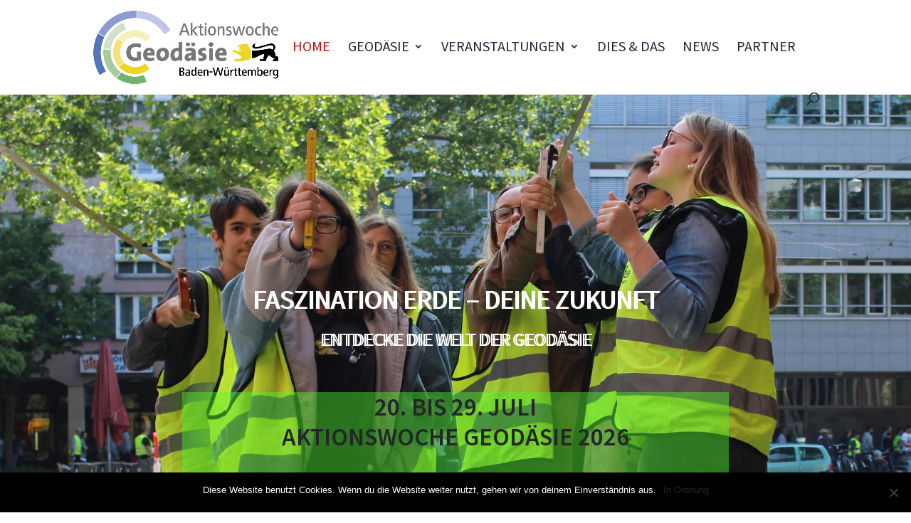

--- FILE ---
content_type: text/css
request_url: https://aktionswoche-geodaesie-bw.de/wp-content/themes/Divi-child/assets/css/style.css?ver=3.0.106.1520681797
body_size: 7750
content:
/*
Theme Name: Divi Child
Theme URI: http://www.elegantthemes.com/gallery/divi/
Template: Divi
Author: Elegant Themes
Author URI: http://www.elegantthemes.com
Description: Smart. Flexible. Beautiful. Divi is the most powerful theme in our collection.
Tags: responsive-layout,one-column,two-columns,three-columns,four-columns,left-sidebar,right-sidebar,custom-background,custom-colors,featured-images,full-width-template,post-formats,rtl-language-support,theme-options,threaded-comments,translation-ready
Version: 3.0.106.1520681797
Updated: 2018-03-10 12:36:37

*/

#et-main-area #pie_register .fieldset input, .pieregWrapper #pie_register .fields #piereg_passwordStrength {
  width: 100% !important;
  padding: 18px !important;
  border-width: 0;
  -webkit-border-radius: 0;
  -moz-border-radius: 0;
  border-adius: 0 !important;
  color: #545454 !important;
  background-color: #eee;
  font-size: 18px !important;
  -webkit-appearance: none;
  text-align: left;
}

#et-main-area #pie_register .fieldset input.pie_submit {
  text-transform: uppercase;
  text-align: center;
}

#et-main-area #pie_register .fieldset input.pie_submit:hover {
  background: #262626;
  color: #fff !important;
  transition: 400ms all;
}

#content-area {
  display: flex;
  display: -webkit-box;
  display: -webkit-flex;
  display: -ms-flexbox;
  align-items: center;
  -webkit-justify-content: center;
  -webkit-box-align: center;
  -webkit-align-items: center;
  -ms-flex-align: center;
  justify-content: center;
}

.container::before {
  display: none;
}

.pieregWrapper #pie_register .fields label {
  display: none !important;
}

#pie_register_reg_form, .piereg_container {
  padding-bottom: 0px;
}

.data-policy a {
  color: #2ea3f2;
}

.data-policy {
  padding-left: 30px;
}

.pieregWrapper #pie_register .fields .input_fields, .pieregWrapper #piereg_login .input_fields {
  width: 100% !important;
  padding: 18px !important;
  border-width: 0;
  -webkit-border-radius: 0;
  -moz-border-radius: 0;
  border-adius: 0 !important;
  color: #545454 !important;
  background-color: #eee;
  font-size: 18px !important;
  -webkit-appearance: none;
  text-align: left;
}

h1.entry-title.main_title {
  padding-left: 29px;
  padding-bottom: 0px;
}

.registrierung {
  padding-left: 29px;
}

#piereg_pie_form_heading {
  margin-left: 10px;
}

.wpcf7-form .et_pb_contact p input, .et_pb_contact p textarea, .et_pb_subscribe .et_pb_contact_field input, .et_pb_subscribe .et_pb_contact_field textarea {
  width: 100%;
  padding: 16px;
  border-width: 0;
  -moz-border-radius: 0;
  border-radius: 0;
  color: #999;
  background-color: #fff;
  font-size: 14px;
}

/*
.et_pb_contact p input[type=checkbox], .et_pb_contact p input[type=radio], .et_pb_subscribe .et_pb_contact_field input[type=checkbox], .et_pb_subscribe .et_pb_contact_field input[type=radio]{display: inline-block; -webkit-appearance: checkbox;} */


.single-event-page .event-date {
  font-family: 'Source Sans Pro', Helvetica, Arial, Lucida, sans-serif;
  font-weight: 700;
  text-transform: uppercase;
  font-size: 22px;
  color: #b51312 !important;
  letter-spacing: 1px;
  line-height: 2.1em;
  text-align: center;

}

.single-event-page .event-title {
  font-family: 'Source Sans Pro', Helvetica, Arial, Lucida, sans-serif;
  font-weight: 700;
  text-transform: uppercase;
  font-size: 40px;
  color: #48423b !important;
  letter-spacing: 2px;
  text-align: center;
}

.event-address p {
  color: #48423b;
  font-family: 'Source Sans Pro', Helvetica, Arial, Lucida, sans-serif;
  font-size: 22px;
  text-align: center;
  font-weight: 600;
}

.single-event-page .et_pb_section {
  padding-bottom: 0;
}

.single-event-page .event-summary {
  border-bottom: 1px solid #ccc;
  border-top: 1px solid #ccc;
  padding: 27px 100px;
}


.single-event-page .event-summary h3 {
  text-align: center;
}

.single-event-page .event-summary p {
  font-size: 20px;
}


.single-event-page .et_pb_row_4.et_pb_row {
  padding: 40px 120px 27px;
  background-color: #ffffff;
  box-shadow: 0px 2px 18px -4px rgba(0, 0, 0, 0.5);
  margin-bottom: 20px;
}


.single-event-page .contact-main h2 {
  font-family: 'Source Sans Pro', Helvetica, Arial, Lucida, sans-serif;
  font-weight: 700;
  font-size: 22px;
  color: #b51312 !important;
  letter-spacing: 1px;
  line-height: 2.1em;
  text-align: center;
}


.single-event-page .contact-main p {
  color: #48423b;
  font-family: 'Source Sans Pro', Helvetica, Arial, Lucida, sans-serif;
  font-size: 22px;
  text-align: center;
  font-weight: 600;
}

.single-event-page .contact-main a {
  text-decoration: underline;
}


.single-event-page .wpcf7-form-control-wrap .wpcf7-form-control {
  box-shadow: none;
  text-align: left;
  font-size: 14px;
  height: auto;
  font-weight: normal;
  background-color: #eee;
  color: #999;
  margin: 0
}

.single-event-page .wpcf7-form-control-wrap .wpcf7-exclusive-checkbox {
  color: #666;
  background-color: transparent;
  display: block;
  text-align: right !important;
  font-size: 15px;
}

.single-event-page .wpcf7-form-control-wrap .wpcf7-exclusive-checkbox .wpcf7-list-item-label {
  font-size: 17px;
  color: #313b3d;
}

@media (max-width: 768px) {
  .single-event-page .et_pb_row_4.et_pb_row,
  .single-event-page .event-summary {
    padding: 27px 8px;
  }

  .single-event-page .wpcf7-form-control-wrap .wpcf7-exclusive-checkbox {
    text-align: left !important;
  }
}


h1.entry-title.main_title {
  padding-left: 0;
}

h1.entry-title.registrierung {
  padding-left: 29px;
}

p input[type="submit"] {
  margin-left: 0
}

.wpcf7-form-control {
  text-align: left !important;
}

.wpcf7-response-output.wpcf7-mail-sent-ok {
  margin-top: 4em !important;
}

.contact-main .et_contact_bottom_container div.wpcf7 .ajax-loader {
  display: block;
  margin: 10px auto 0
}

.single-event-page .nav-previous a, .single-event-page .nav-next a {
  font-family: 'Source Sans Pro', Helvetica, Arial, Lucida, sans-serif;
  font-weight: 600;
  text-transform: uppercase;
  font-size: 16px;
  color: #25262a
}

div.wpcf7-response-output {
  margin: 4.2em 0.5em 0em
}

div.wpcf7 .ajax-loader {
  visibility: hidden;
  display: inline-block;
  background-image: url(../../images/ajax-loader.gif);
  width: 16px;
  height: 16px;
  border: none;
  padding: 0;
  margin: 37px 0 0 0px;
  vertical-align: middle;
  float: left;
  width: 100%;
}

.et_pb_contact .wpcf7-mail-sent-ok {
  margin-top: 4em;
}

.pieregWrapper #pie_register .fields .input_fields.bundesland {
  padding: 6px 10px !important;
  height: 60px;
  color: #9b9b9b;
}

.pieregWrapper #pie_register .fields .input_fields.bundesland.selected {
  color: #545454;
}

.custom-select {
  display: block;
  margin: 0;
  position: relative;
  background: #fff;
}

body #pie_register .custom-select::before {
  position: absolute;
  right: 18px;
  top: 50%;
  content: "";
  margin-top: -4px;
  border-top: solid 8px #818181;
  border-left: solid 8px transparent;
  border-right: solid 8px transparent;
  z-index: 2;
  display: block !important;
}

.pieregWrapper #pie_register .fields select {
  text-indent: 6px !important;
}

@-moz-document url-prefix() {
  .pieregWrapper #pie_register .fields .input_fields {
    text-indent: -1px !important;
    color: #9b9b9b !important;
  }
  .pieregWrapper #pie_register .fields .input_fields select.selected {
    color: #545454 !important;
  }
}

.single-event-page .wpcf7-form-control-wrap .wpcf7-form-control::placeholder {
  color: #000 !important;
  font-size: 22px !important;
}

.et-pb-contact-message {
  color: #AC211D !important;
}

span.et_pb_contact_field_options_title, span.et_pb_contact_captcha_question {
  text-align: right;
  color: #d3d3d3;
}

span.et_pb_contact_field_checkbox {
  text-align: right;
}

.et_pb_fullwidth_image {
  line-height: 0;
}

.et_pb_fullwidth_image img {
  position: relative;
  width: 100%
}


--- FILE ---
content_type: text/css
request_url: https://aktionswoche-geodaesie-bw.de/wp-content/themes/Divi-child/style.css?ver=3.0.106.1520681797
body_size: 2863
content:
/*
Theme Name: Divi Child
Theme URI: http://www.elegantthemes.com/gallery/divi/
Template: Divi
Author: Elegant Themes
Author URI: http://www.elegantthemes.com
Description: Smart. Flexible. Beautiful. Divi is the most powerful theme in our collection.
Tags: responsive-layout,one-column,two-columns,three-columns,four-columns,left-sidebar,right-sidebar,custom-background,custom-colors,featured-images,full-width-template,post-formats,rtl-language-support,theme-options,threaded-comments,translation-ready
Version: 3.0.106.1520681797
Updated: 2018-03-10 12:36:37

*/
.yellow-square h4,
.green-square h4{
    position:relative;
    display: inline-block;
    vertical-align: middle;
}

.yellow-square h4:before,
.green-square h4:before{
    content:"";
    position: relative;
    background:#FFE661;
    width:32px;
    height:32px;
    margin-right:15px;
    display: inline-block;
    vertical-align: middle;
}

.green-square h4:before {
    background:rgb(47, 172, 104);
}

#map path{
    cursor: pointer;
}

#bawue {
    max-height:600px;
    min-height:400px;
    height:100%;
    width:100%;
    display:block;
}

.veranstaltung-title {
    margin:30px 0;
}

#tail {
    position:fixed;
    background:rgba(249,249,249,0.8);
    padding:2px 8px;
}
.et_pb_portfolio_item.featured {
    position: relative;
    overflow: hidden;
}
.et_pb_portfolio_item.featured::before {
    content: "Top Event";
    padding: 10px;
    background: #b51312;
    width: 100%;
    display: block;
    color: #fff;
    transform: rotate(-45deg) translate(-50%, 100%);
    z-index: 1;
    position: absolute;
    left: 0;
    top: 0;
    line-height: 1;
    transform-origin: left top;
    z-index: 5;
}
#map > svg > .featured{
   fill: rgb(181, 19, 17) !important;
}
.red-square h4:before{
    content: "";
    position: relative;
    background: #B51312;
    width: 32px;
    height: 32px;
    margin-right: 15px;
    display: inline-block;
    vertical-align: middle;
}

.wpcf7-checkbox .wpcf7-list-item {
    display: inline-block;
    position: relative;
}
.wpcf7-checkbox input[type="checkbox"] {
    position: absolute;
    left: 0;
    top: 6px;
    display: block !important;
    height: 18px;
    width: 18px !important;
    opacity: 0;
    z-index: 1;
}
.wpcf7-checkbox input[type="checkbox"] + span {
    display: inline-block;
    position: relative;
    padding-left: 30px;
    z-index: -1;
}
.wpcf7-checkbox input[type="checkbox"] + span::before {
    width: 18px;
    height: 18px;
    display: inline-block;
    background: #eee;
    position: absolute;
    left: 0;
    top: 6px;
}
.wpcf7-checkbox input[type="checkbox"] + span::after {
    font-family: dashicons;
    line-height: 17px;
    content: "\f147" !important;
    display: block;
    position: absolute;
    left: 1px;
    top: 7px;
    color:#25262a;
    z-index: 11;
    font-size: 15px;
    opacity: 0;
}
.wpcf7-checkbox input[type="checkbox"]:checked + span::after {
    opacity: 1;
}

--- FILE ---
content_type: text/css
request_url: https://aktionswoche-geodaesie-bw.de/wp-content/et-cache/2/et-core-unified-deferred-2.min.css?ver=1762447407
body_size: 12631
content:
div.et_pb_section.et_pb_section_3{background-image:radial-gradient(circle at center,#334d60 17%,#26262a 83%)!important}.et_pb_section_3{border-top-width:10px;border-bottom-width:10px;border-top-color:#A6A8A0;border-bottom-color:#a6a8a0;z-index:10;box-shadow:0px 2px 11px 4px rgba(58,58,58,0.83)}.et_pb_section_3.et_pb_section{background-color:#26262A!important}.et_pb_text_3 h1{font-family:'Source Sans Pro',Helvetica,Arial,Lucida,sans-serif;font-weight:700;text-transform:uppercase;font-size:40px;color:#e8e8e8!important;text-align:center}.et_pb_text_4.et_pb_text{color:#e8e8e8!important}.et_pb_text_4{font-family:'Source Sans Pro',Helvetica,Arial,Lucida,sans-serif;margin-top:0px!important}.et_pb_text_4 a{font-family:'Source Sans Pro',Helvetica,Arial,Lucida,sans-serif;font-size:22px;letter-spacing:1px}.et_pb_text_4 h2{font-family:'Source Sans Pro',Helvetica,Arial,Lucida,sans-serif;font-weight:600;text-transform:uppercase;font-size:22px;color:#b7d2dc!important;line-height:1.3em;text-align:center}body #page-container .et_pb_section .et_pb_button_0,body #page-container .et_pb_section .et_pb_button_1,body #page-container .et_pb_section .et_pb_button_2,body #page-container .et_pb_section .et_pb_button_3{color:#36322f!important;border-width:0px!important;border-radius:0px;font-family:'Source Sans Pro',Helvetica,Arial,Lucida,sans-serif!important;text-transform:uppercase!important;background-color:#edeee9}body #page-container .et_pb_section .et_pb_button_0:hover:after,body #page-container .et_pb_section .et_pb_button_1:hover:after,body #page-container .et_pb_section .et_pb_button_2:hover:after,body #page-container .et_pb_section .et_pb_button_3:hover:after{margin-left:.3em;left:auto;margin-left:.3em;opacity:1}body #page-container .et_pb_section .et_pb_button_0:after,body #page-container .et_pb_section .et_pb_button_1:after,body #page-container .et_pb_section .et_pb_button_2:after,body #page-container .et_pb_section .et_pb_button_3:after{line-height:inherit;font-size:inherit!important;margin-left:-1em;left:auto;font-family:ETmodules!important;font-weight:400!important}.et_pb_button_0{box-shadow:0px 2px 9px 3px rgba(0,0,0,0.3)}.et_pb_button_0,.et_pb_button_0:after,.et_pb_button_1,.et_pb_button_1:after,.et_pb_button_2,.et_pb_button_2:after,.et_pb_button_3,.et_pb_button_3:after{transition:all 300ms ease 0ms}.et_pb_section_4.et_pb_section{padding-top:0px;margin-top:0px}.et_pb_row_3.et_pb_row,.et_pb_row_5.et_pb_row,.et_pb_row_6.et_pb_row{padding-top:0px!important;padding-bottom:0px!important;margin-top:0px!important;margin-bottom:0px!important;padding-top:0px;padding-bottom:0px}.et_pb_row_3,.et_pb_row_4{padding:0}.et_pb_image_0{margin-right:0px!important;text-align:left;margin-left:0}.et_pb_text_5,.et_pb_text_7{font-family:'Source Sans Pro',Helvetica,Arial,Lucida,sans-serif;font-size:19px;margin-top:40px!important;margin-left:40px!important}.et_pb_text_5 h2,.et_pb_text_6 h2,.et_pb_text_7 h2{font-family:'Source Sans Pro',Helvetica,Arial,Lucida,sans-serif;font-weight:700;text-transform:uppercase;font-size:24px;color:#48423b!important}.et_pb_button_1_wrapper,.et_pb_button_3_wrapper{margin-top:40px!important;margin-left:40px!important}.et_pb_row_4.et_pb_row{padding-top:0px!important;padding-right:0px!important;padding-bottom:0px!important;padding-left:0px!important;margin-top:0px!important;margin-bottom:0px!important;padding-top:0px;padding-right:0px;padding-bottom:0px;padding-left:0px}.et_pb_text_6{font-family:'Source Sans Pro',Helvetica,Arial,Lucida,sans-serif;font-size:19px;margin-top:40px!important;margin-right:40px!important}.et_pb_button_2_wrapper{margin-top:10px!important}.et_pb_image_1{padding-top:0px;padding-bottom:0px;padding-left:0px;text-align:left;margin-left:0}.et_pb_image_2{padding-right:0px;text-align:left;margin-left:0}.et_pb_section_5.et_pb_section{padding-top:54px;padding-right:0px;padding-bottom:0px;padding-left:0px;background-color:#26262a!important}.et_pb_text_8 h2{font-family:'Source Sans Pro',Helvetica,Arial,Lucida,sans-serif;font-weight:600;text-transform:uppercase;font-size:45px;color:#eaeaea!important;text-align:center}.et_pb_text_8{padding-top:0px!important;padding-bottom:0px!important;margin-top:0px!important;margin-bottom:0px!important}.et_pb_section_6.et_pb_section{padding-top:50px;padding-bottom:50px;background-color:#26262a!important}.et_pb_fullwidth_post_slider_0.et_pb_slider .et_pb_slide_description .et_pb_slide_title,.et_pb_fullwidth_post_slider_0.et_pb_slider .et_pb_slide_description .et_pb_slide_title a{font-family:'Source Sans Pro',Helvetica,Arial,Lucida,sans-serif;font-weight:600;font-size:40px!important;text-shadow:0em 0.08em 0em rgba(0,0,0,0.4)}.et_pb_fullwidth_post_slider_0.et_pb_slider .et_pb_slide_content,.et_pb_fullwidth_post_slider_0.et_pb_slider .et_pb_slide_content div{font-family:'Source Sans Pro',Helvetica,Arial,Lucida,sans-serif!important;font-size:20px!important;text-shadow:0em 0.08em 0em #000000!important}.et_pb_fullwidth_post_slider_0,.et_pb_fullwidth_post_slider_0.et_pb_bg_layout_dark,.et_pb_fullwidth_post_slider_0.et_pb_bg_layout_light{background-color:#2ea3f2}.et_pb_fullwidth_post_slider_0 .et_pb_post_slide-11016{background-image:url(https://aktionswoche-geodaesie-bw.de/wp-content/uploads/2023/07/604-Aktionswoche-Geodäsie_17.07.2023_2501-scaled.jpg);background-color:#2ea3f2}.et_pb_fullwidth_post_slider_0 .et_pb_post_slide-11076{background-image:url(https://aktionswoche-geodaesie-bw.de/wp-content/uploads/2019/07/2019_07_04_KA_5_HP.jpg);background-color:#2ea3f2}.et_pb_fullwidth_post_slider_0 .et_pb_post_slide-11070{background-image:url(https://aktionswoche-geodaesie-bw.de/wp-content/uploads/2023/08/Tachymeter-scaled.jpg);background-color:#2ea3f2}.et_pb_fullwidth_post_slider_0 .et_pb_post_slide-11011{background-image:url(https://aktionswoche-geodaesie-bw.de/wp-content/uploads/2023/07/P1011535_bearbeitet-scaled.jpg);background-color:#2ea3f2}.et_pb_fullwidth_post_slider_0 .et_pb_post_slide-11061{background-image:url(https://aktionswoche-geodaesie-bw.de/wp-content/uploads/2023/06/P1068021-scaled.jpg);background-color:#2ea3f2}.et_pb_fullwidth_post_slider_0 .et_pb_post_slide-11067{background-image:url(https://aktionswoche-geodaesie-bw.de/wp-content/uploads/2023/08/2023-Lessing2-scaled.jpg);background-color:#2ea3f2}.et_pb_fullwidth_post_slider_0 .et_pb_post_slide-11050{background-image:url(https://aktionswoche-geodaesie-bw.de/wp-content/uploads/2023/07/IMG_6105-scaled.jpg);background-color:#2ea3f2}.et_pb_fullwidth_post_slider_0 .et_pb_post_slide-11058{background-image:url(https://aktionswoche-geodaesie-bw.de/wp-content/uploads/2023/08/LRA-Rottweil.png);background-color:#2ea3f2}.et_pb_fullwidth_post_slider_0 .et_pb_post_slide-10728{background-image:url(https://aktionswoche-geodaesie-bw.de/wp-content/uploads/2022/07/IMG_6832-scaled.jpg);background-color:#2ea3f2}.et_pb_fullwidth_post_slider_0 .et_pb_post_slide-10723{background-image:url(https://aktionswoche-geodaesie-bw.de/wp-content/uploads/2019/04/aktionswoche_geodaesie_94.jpg);background-color:#2ea3f2}.et_pb_section_8.et_pb_section{background-color:#25262a!important}.et_pb_text_9{text-transform:uppercase}.et_pb_divider_0{margin-top:50px!important}.et_pb_divider_0:before{border-top-color:#686868}.et_pb_text_10{font-family:'Source Sans Pro',Helvetica,Arial,Lucida,sans-serif;text-transform:uppercase;font-size:22px;letter-spacing:1px}.et_pb_social_media_follow .et_pb_social_media_follow_network_0 .icon:before,.et_pb_social_media_follow .et_pb_social_media_follow_network_1 .icon:before,.et_pb_social_media_follow .et_pb_social_media_follow_network_2 .icon:before,.et_pb_social_media_follow .et_pb_social_media_follow_network_3 .icon:before{transition:color 300ms ease 0ms}.et_pb_social_media_follow .et_pb_social_media_follow_network_0.et_pb_social_icon .icon:before,.et_pb_social_media_follow .et_pb_social_media_follow_network_1.et_pb_social_icon .icon:before,.et_pb_social_media_follow .et_pb_social_media_follow_network_2.et_pb_social_icon .icon:before,.et_pb_social_media_follow .et_pb_social_media_follow_network_3.et_pb_social_icon .icon:before{color:#ffffff}.et_pb_social_media_follow .et_pb_social_media_follow_network_0.et_pb_social_icon:hover .icon:before{color:#07349b}.et_pb_social_media_follow .et_pb_social_media_follow_network_1.et_pb_social_icon:hover .icon:before{color:#27ddea}.et_pb_social_media_follow .et_pb_social_media_follow_network_2.et_pb_social_icon:hover .icon:before{color:#f21fb3}.et_pb_social_media_follow .et_pb_social_media_follow_network_3.et_pb_social_icon:hover .icon:before{color:#e00b00}ul.et_pb_social_media_follow_0{background-color:rgba(0,0,0,0)}body #page-container .et_pb_section ul.et_pb_social_media_follow_0 .follow_button{color:#ffffff!important;font-size:22px;background-color:rgba(0,0,0,0)}body #page-container .et_pb_section ul.et_pb_social_media_follow_0 .follow_button:before,body #page-container .et_pb_section ul.et_pb_social_media_follow_0 .follow_button:after{display:none!important}.et_pb_social_media_follow_0 li a.icon:before,.et_pb_social_media_follow_0 li a.icon{transition:color 300ms ease 0ms,font-size 300ms ease 0ms,line-height 300ms ease 0ms,height 300ms ease 0ms,width 300ms ease 0ms}.et_pb_social_media_follow_0 li.et_pb_social_icon a.icon:before,.et_pb_social_media_follow_0 li.et_pb_social_icon a.icon:hover:before{color:rgba(0,0,0,0)}.et_pb_social_media_follow_0 li a.icon:before{font-size:25px;line-height:50px;height:50px;width:50px}.et_pb_social_media_follow_0 li a.icon{height:50px;width:50px}.et_pb_social_media_follow_0 li a.icon:hover:before{font-size:35px;line-height:70px;height:70px;width:70px}.et_pb_social_media_follow_0 li a.icon:hover{height:70px;width:70px}.et_pb_section_9.et_pb_section,.et_pb_section_10.et_pb_section{padding-top:0px;padding-right:0px;padding-bottom:0px;padding-left:0px}.et_pb_fullwidth_code_0{background-color:#25262a}.et_pb_column_5{padding-top:0px;padding-right:0px}.et_pb_column_9{padding-top:0px;padding-bottom:0px}.et_pb_social_media_follow_network_2 a.icon{background-color:rgba(0,0,0,0)!important}@media only screen and (max-width:980px){.et_pb_section_3{border-top-width:10px;border-bottom-width:10px;border-top-color:#A6A8A0;border-bottom-color:#a6a8a0}body #page-container .et_pb_section .et_pb_button_0:after,body #page-container .et_pb_section .et_pb_button_1:after,body #page-container .et_pb_section .et_pb_button_2:after,body #page-container .et_pb_section .et_pb_button_3:after{line-height:inherit;font-size:inherit!important;margin-left:-1em;left:auto;display:inline-block;opacity:0;content:attr(data-icon);font-family:ETmodules!important;font-weight:400!important}body #page-container .et_pb_section .et_pb_button_0:before,body #page-container .et_pb_section .et_pb_button_1:before,body #page-container .et_pb_section .et_pb_button_2:before,body #page-container .et_pb_section .et_pb_button_3:before{display:none}body #page-container .et_pb_section .et_pb_button_0:hover:after,body #page-container .et_pb_section .et_pb_button_1:hover:after,body #page-container .et_pb_section .et_pb_button_2:hover:after,body #page-container .et_pb_section .et_pb_button_3:hover:after{margin-left:.3em;left:auto;margin-left:.3em;opacity:1}.et_pb_image_0,.et_pb_image_1,.et_pb_image_2{text-align:center;margin-left:auto;margin-right:auto}.et_pb_image_0 .et_pb_image_wrap img,.et_pb_image_1 .et_pb_image_wrap img,.et_pb_image_2 .et_pb_image_wrap img{width:auto}}@media only screen and (max-width:767px){.et_pb_section_3{border-top-width:10px;border-bottom-width:10px;border-top-color:#A6A8A0;border-bottom-color:#a6a8a0}.et_pb_text_3 h1{font-size:26px}.et_pb_text_4 h2{font-size:20px}body #page-container .et_pb_section .et_pb_button_0:after,body #page-container .et_pb_section .et_pb_button_1:after,body #page-container .et_pb_section .et_pb_button_2:after,body #page-container .et_pb_section .et_pb_button_3:after{line-height:inherit;font-size:inherit!important;margin-left:-1em;left:auto;display:inline-block;opacity:0;content:attr(data-icon);font-family:ETmodules!important;font-weight:400!important}body #page-container .et_pb_section .et_pb_button_0:before,body #page-container .et_pb_section .et_pb_button_1:before,body #page-container .et_pb_section .et_pb_button_2:before,body #page-container .et_pb_section .et_pb_button_3:before{display:none}body #page-container .et_pb_section .et_pb_button_0:hover:after,body #page-container .et_pb_section .et_pb_button_1:hover:after,body #page-container .et_pb_section .et_pb_button_2:hover:after,body #page-container .et_pb_section .et_pb_button_3:hover:after{margin-left:.3em;left:auto;margin-left:.3em;opacity:1}.et_pb_image_0 .et_pb_image_wrap img,.et_pb_image_1 .et_pb_image_wrap img,.et_pb_image_2 .et_pb_image_wrap img{width:auto}}

--- FILE ---
content_type: text/javascript
request_url: https://aktionswoche-geodaesie-bw.de/wp-content/themes/Divi-child/assets/js/general.js
body_size: 3029
content:
/* Custom General jQuery
/*--------------------------------------------------------------------------------------------------------------------------------------*/
;(function($, window, document, undefined) {
	//Genaral Global variables
	//"use strict";
	var $win = $(window);
	var $doc = $(document);
	var $winW = function(){ return $(window).width(); };
	var $winH = function(){ return $(window).height(); };
	var $screensize = function(element){  
			$(element).width($winW()).height($winH());
		};
		
		var screencheck = function(mediasize){
			if (typeof window.matchMedia !== "undefined"){
				var screensize = window.matchMedia("(max-width:"+ mediasize+"px)");
				if( screensize.matches ) {
					return true;
				}else {
					return false;
				}
			} else { // for IE9 and lower browser
				if( $winW() <=  mediasize ) {
					return true;
				}else {
					return false;
				}
			}
		};

	$doc.ready(function() {

		$('#pie_register select').on('change', function() {
			$(this).addClass('selected')
		});
		$('.bundesland').wrap('<div class="custom-select"></div>');
		$('.et_pb_button').click(function(){
			
			var post_id   = $('.post_id').text();
			var name      = $('input[data-original_id="name"]').val();
			var email     = $('input[data-original_id="email"]').val();
			var telefon   = $('input[data-original_id="telefon"]').val();
			var message   = $('textarea[data-original_id="message"]').val();
			
			var ajaxdata     = { action : 'divi_child_theme_contact'};
			if( typeof post_type != 'undefined' ){ ajaxdata['post_type'] = 'project'; }//endif
			if( typeof post_id != 'undefined' ){ ajaxdata['post_id'] = post_id; }
			if( typeof name != 'undefined' ){ ajaxdata['name'] = name; }
			if( typeof email != 'undefined' ){ ajaxdata['email'] = email; }
			if( typeof telefon != 'undefined' ){ ajaxdata['telefon'] = telefon; }
			if( typeof message != 'undefined' ){ ajaxdata['message'] = message; }
			//AJAX Call
				$.ajax({
						url : divi_child_ajax_obj.ajaxurl,
						type: 'POST',
						data: ajaxdata,
						success: function(response){
							var result = $.parseJSON(response);
							if( result.allposts ){
								$('.allposts').append(result.allposts);
							}  
							$this.attr('data-more-page',result.more_page);
                                    if( result.more_page == 0 ){
                                        $('.load-more-btn').hide();
                                    }
						}
				}); 

		 });
/*--------------------------------------------------------------------------------------------------------------------------------------*/
                
/*--------------------------------------------------------------------------------------------------------------------------------------*/		
	});	

/*All function nned to define here for use strict mode
----------------------------------------------------------------------------------------------------------------------------------------*/


	
/*--------------------------------------------------------------------------------------------------------------------------------------*/
})(jQuery, window, document);